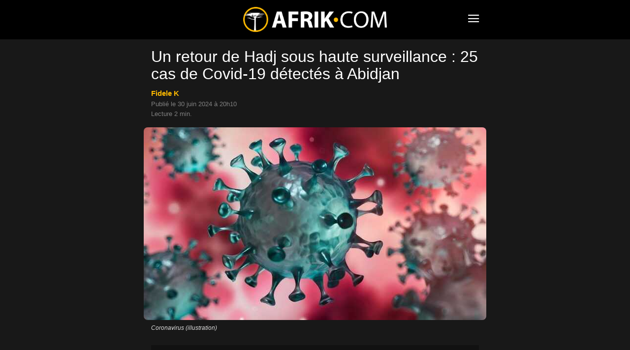

--- FILE ---
content_type: text/css; charset=utf-8
request_url: https://www.afrik.com/wp-content/themes/Newspaper-child/style-lire.css?ver=12.6.1
body_size: -268
content:
.gg_lire{margin-top:-3px;margin-bottom:25px;overflow:hidden;border-bottom-left-radius:5px}.gg_lire_tag{background-color:#fff;line-height:24px;position:absolute;padding-right:5px;padding-left:5px;padding-top:2px;opacity:0.6;border-bottom-right-radius:5px;z-index:1;font-size:13px;color:#000}.gg_lire_thumb{position:absolute!important;width:auto!important;height:100%!important}.gg_lire_img{width:auto;height:100%;min-height:85px;transform:translateX(calc(-50% + 58px))}.gg_lire_texte{margin-left:120px!important;padding-top:8px;padding-bottom:2px;background-color:#303030;position:relative;padding-left:15px;border-top-right-radius:5px;border-bottom-right-radius:5px}.gg_lire_titre{display:block;margin-right:10px!important}.gg_lire_titre a{color:#fcb900!important}@media (min-width:768px){.gg_lire_titre{position:absolute;top:50%;transform:translateY(-50%)}}